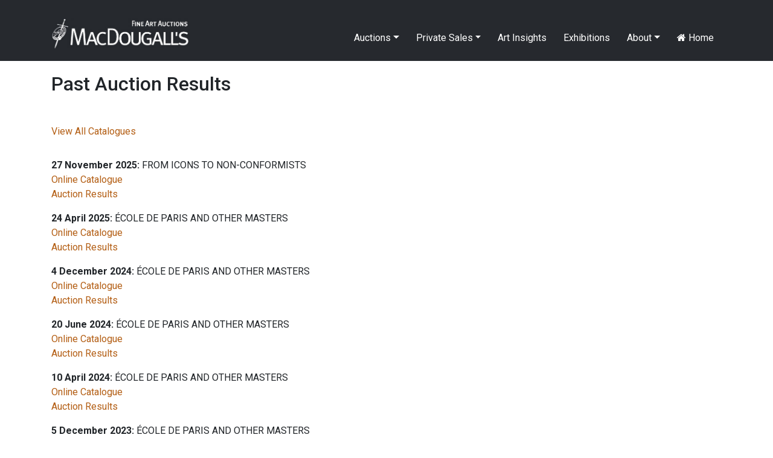

--- FILE ---
content_type: text/html; charset=UTF-8
request_url: https://macdougallauction.com/en/site/results
body_size: 4231
content:
<!DOCTYPE html>
<html lang="en">
<head>
    <meta charset="UTF-8">
    <meta http-equiv="X-UA-Compatible" content="IE=edge">
    <meta name="author" content="Max Crossan - (max -at- crossan.com)">
    <meta name="uptime-string" content="81194994527593920012">
    <meta name="viewport" content="width=device-width, initial-scale=1">
        <title>Sell your Russian Art with MacDougall&#039;s</title>
            <meta name="description" content="MacDougall&#039;s is the leading Auction House specialising in Russian, Ukrainian, and Eastern European Art. Discover artworks by major 19th and 20th century artists.">
        <meta name="csrf-param" content="csrf-frontend">
<meta name="csrf-token" content="i2lUPTRm_87NquLoybvYD--a5y4NSVp3KuTtc-UgwSLUMWxpUSvHj7jDg6uz4ZF83NKGA3kADjpktLocg0-sRw==">

<link href="/assets/ddc7c968/css/bootstrap.css" rel="stylesheet">
<link href="/css/macdougall.css?v=5" rel="stylesheet">
<link href="/css/toastr.css" rel="stylesheet">
<link href="//cdnjs.cloudflare.com/ajax/libs/font-awesome/4.7.0/css/font-awesome.css" rel="stylesheet">
<link href="https://fonts.googleapis.com/css2?family=Roboto:ital,wght@0,100;0,300;0,400;0,500;0,700;0,900;1,100;1,300;1,400;1,500;1,700;1,900&amp;display=swap" rel="stylesheet">
<link href="/assets/3290d1f2/css/dropdown.min.css" rel="stylesheet">
<script src="/assets/aebbb7a1/jquery.js"></script>
<script src="/assets/1c33a718/yii.js"></script>
<script src="https://cdnjs.cloudflare.com/ajax/libs/toastr.js/2.1.4/toastr.min.js"></script>
<script src="https://code.jquery.com/ui/1.12.1/jquery-ui.js"></script>
<script src="/js/custom.js"></script></head>
<body>

<div id="language-select">
    </div>
<div class="wrap">
    <nav id="w0" class="navbar navbar-expand-lg navbar-dark fixed-top bg-dark">
<div class="container">
<a class="navbar-brand" href="/"><img src="/img/logo.jpg" alt="MacDougall&#039;s Auction" style="height:51px; margin-top:-15px"></a>
<button type="button" class="navbar-toggler" data-toggle="collapse" data-target="#w0-collapse" aria-controls="w0-collapse" aria-expanded="false" aria-label="Toggle navigation"><span class="navbar-toggler-icon"></span></button>
<div id="w0-collapse" class="collapse navbar-collapse">
<ul id="w1" class="navbar-nav ml-auto nav"><li class="dropdown nav-item"><a class="dropdown-toggle nav-link" href="/en/site/#" data-toggle="dropdown">Auctions</a><div id="w2" class="dropdown-menu"><a class="dropdown-item" href="/en/auction/highlights">Auction Highlights</a>
<a class="dropdown-item" href="/en/exhibitions/index">Exhibitions</a>
<a class="dropdown-item" href="/en/site/catalogues">Catalogues</a>
<a class="dropdown-item" href="/en/site/bidding">Bidding</a>
<div class="dropdown" aria-expanded="false">
<a class="dropdown-item dropdown-toggle" href="/en/site/#" data-toggle="dropdown" aria-haspopup="true" aria-expanded="false" role="button">Past Catalogues</a>
<div id="w3" class="dropdown-submenu dropdown-menu"><a class="dropdown-item" href="/en/catalogue/67">November 2025</a>
<a class="dropdown-item" href="/en/catalogue/64">April 2025</a>
<a class="dropdown-item" href="/en/catalogue/61">December 2024</a>
<a class="dropdown-item" href="/en/catalogue/58">June 2024</a>
<a class="dropdown-item" href="/en/catalogue/56">April 2024</a>
<a class="dropdown-item" href="/en/catalogue/53">December 2023</a>
<a class="dropdown-item" href="/en/catalogue/52">June 2023</a>
<a class="dropdown-item" href="/en/catalogue/50">March 2023</a>
<a class="dropdown-item" href="/en/catalogue/43">December 2021</a>
<a class="dropdown-item" href="/en/catalogue/42">October 2021</a>
<a class="dropdown-item" href="/en/catalogue/40">June 2021</a>
<a class="dropdown-item" href="/en/catalogue/38">October 2020</a>
<a class="dropdown-item" href="/en/catalogue/35">May 2020</a>
<a class="dropdown-item" href="/en/catalogue/34">November 2019</a>
<a class="dropdown-item" href="/en/catalogue/33">June 2019</a>
<a class="dropdown-item" href="/en/catalogue/32">November 2018</a>
<a class="dropdown-item" href="/en/catalogue/31">June 2018</a>
<a class="dropdown-item" href="/en/catalogue/30">November 2017</a>
<a class="dropdown-item" href="/en/catalogue/29">June 2017</a>
<a class="dropdown-item" href="/en/catalogue/28">November 2016</a>
<a class="dropdown-item" href="/en/catalogue/27">June 2016</a>
<a class="dropdown-item" href="/en/catalogue/26">May 2016</a>
<a class="dropdown-item" href="/en/catalogue/25">December 2015</a>
<a class="dropdown-item" href="/en/catalogue/24">October 2015</a>
<a class="dropdown-item" href="/en/catalogue/23">June 2015</a>
<a class="dropdown-item" href="/en/catalogue/22">March 2015</a>
<a class="dropdown-item" href="/en/catalogue/21">November 2014</a>
<a class="dropdown-item" href="/en/catalogue/20">June 2014</a>
<a class="dropdown-item" href="/en/catalogue/19">November 2013</a>
<a class="dropdown-item" href="/en/catalogue/18">June 2013</a>
<a class="dropdown-item" href="/en/catalogue/17">November 2012</a>
<a class="dropdown-item" href="/en/catalogue/16">May 2012</a>
<a class="dropdown-item" href="/en/catalogue/15">December 2011</a>
<a class="dropdown-item" href="/en/catalogue/14">June 2011</a>
<a class="dropdown-item" href="/en/catalogue/13">December 2010</a>
<a class="dropdown-item" href="/en/catalogue/12">June 2010</a>
<a class="dropdown-item" href="/en/catalogue/11">December 2009</a>
<a class="dropdown-item" href="/en/catalogue/10">June 2009</a>
<a class="dropdown-item" href="/en/catalogue/9">November 2008</a>
<a class="dropdown-item" href="/en/catalogue/8">June 2008</a>
<a class="dropdown-item" href="/en/catalogue/7">November 2007</a>
<a class="dropdown-item" href="/en/catalogue/6">June 2007</a>
<a class="dropdown-item" href="/en/catalogue/5">November 2006</a>
<a class="dropdown-item" href="/en/catalogue/4">May 2006</a>
<a class="dropdown-item" href="/en/catalogue/3">November 2005</a>
<a class="dropdown-item" href="/en/catalogue/2">May 2005</a>
<a class="dropdown-item" href="/en/catalogue/1">November 2004</a></div>
</div>
<a class="active dropdown-item" href="/en/site/results">Past Auction Results</a></div></li>
<li class="dropdown nav-item"><a class="dropdown-toggle nav-link" href="/en/site/#" data-toggle="dropdown">Private Sales</a><div id="w4" class="dropdown-menu"><a class="dropdown-item" href="/en/gallery/highlights">Gallery Highlights</a>
<a class="dropdown-item" href="/en/catalogue/36">Gallery Catalogue</a>
<a class="dropdown-item" href="/en/site/link/10">Gallery Terms and Conditions</a></div></li>
<li class="nav-item"><a class="nav-link" href="/en/videos/index">Art Insights</a></li>
<li class="nav-item"><a class="nav-link" href="/en/exhibitions/index">Exhibitions</a></li>
<li class="dropdown nav-item"><a class="dropdown-toggle nav-link" href="/en/site/#" data-toggle="dropdown">About</a><div id="w5" class="dropdown-menu"><a class="dropdown-item" href="/en/site/about">About MacDougall's</a>
<a class="dropdown-item" href="/en/site/departments">Departments</a>
<a class="dropdown-item" href="/en/site/contact">Contacts and Maps</a>
<a class="dropdown-item" href="/en/site/consignments">Consignments and Valuations</a>
<a class="dropdown-item" href="/uploads/documents/5f5599b3ee001.pdf">Privacy Policy</a>
<a class="dropdown-item" href="/en/press/index">Press Coverage</a>
<a class="dropdown-item" href="/en/site/employment">Employment Opportunities</a>
<a class="dropdown-item" href="/en/site/mailing-list">Mailing List</a></div></li>
<li class="nav-item"><a class="nav-link" href="/en/site/index"><i class="fa fa-home"></i> Home</a></li></ul></div>
</div>
</nav>
    <div class="container">
                        
<h2 class="mb-5">Past Auction Results</h2>

<a href="/en/catalogue/index">View All Catalogues</a>

<div class="row mt-3">
            <div class="col-12 mt-3">
            <b>27 November 2025:</b> FROM ICONS TO NON-CONFORMISTS            <br><a href="/en/catalogue/index?AssetSearch%5BcatalogueID%5D=67">Online Catalogue</a>                            <br><a href="/uploads/documents/results/692862b48b175.pdf">Auction Results</a>                    </div>
            <div class="col-12 mt-3">
            <b>24 April 2025:</b> ÉCOLE DE PARIS AND OTHER MASTERS            <br><a href="/en/catalogue/index?AssetSearch%5BcatalogueID%5D=64">Online Catalogue</a>                            <br><a href="/uploads/documents/results/680a4b5f869a0.pdf">Auction Results</a>                    </div>
            <div class="col-12 mt-3">
            <b>4 December 2024:</b> ÉCOLE DE PARIS AND OTHER MASTERS            <br><a href="/en/catalogue/index?AssetSearch%5BcatalogueID%5D=61">Online Catalogue</a>                            <br><a href="/uploads/documents/results/6750783aa99b6.pdf">Auction Results</a>                    </div>
            <div class="col-12 mt-3">
            <b>20 June 2024:</b> ÉCOLE DE PARIS AND OTHER MASTERS            <br><a href="/en/catalogue/index?AssetSearch%5BcatalogueID%5D=58">Online Catalogue</a>                            <br><a href="/uploads/documents/results/6675b281b4cb8.pdf">Auction Results</a>                    </div>
            <div class="col-12 mt-3">
            <b>10 April 2024:</b> ÉCOLE DE PARIS AND OTHER MASTERS            <br><a href="/en/catalogue/index?AssetSearch%5BcatalogueID%5D=56">Online Catalogue</a>                            <br><a href="/uploads/documents/results/6616906734b37.pdf">Auction Results</a>                    </div>
            <div class="col-12 mt-3">
            <b>5 December 2023:</b> ÉCOLE DE PARIS AND OTHER MASTERS            <br><a href="/en/catalogue/index?AssetSearch%5BcatalogueID%5D=53">Online Catalogue</a>                            <br><a href="/uploads/documents/results/6580505672945.pdf">Auction Results</a>                    </div>
            <div class="col-12 mt-3">
            <b>21 June 2023:</b> ÉCOLE DE PARIS AND OTHER MASTERS            <br><a href="/en/catalogue/index?AssetSearch%5BcatalogueID%5D=52">Online Catalogue</a>                            <br><a href="/uploads/documents/results/6492fc5dd0835.pdf">Auction Results</a>                    </div>
            <div class="col-12 mt-3">
            <b>25 March 2023:</b> ÉCOLE DE PARIS AND OTHER MASTERS            <br><a href="/en/catalogue/index?AssetSearch%5BcatalogueID%5D=50">Online Catalogue</a>                            <br><a href="/uploads/documents/results/6422c53c423fd.pdf">Auction Results</a>                    </div>
            <div class="col-12 mt-3">
            <b>1 December 2021:</b> Important Russian Art            <br><a href="/en/catalogue/index?AssetSearch%5BcatalogueID%5D=43">Online Catalogue</a>                            <br><a href="/uploads/documents/results/61a8b66356509.pdf">Auction Results</a>                    </div>
            <div class="col-12 mt-3">
            <b>6 October 2021:</b> École de Paris and Russian Artists in France            <br><a href="/en/catalogue/index?AssetSearch%5BcatalogueID%5D=42">Online Catalogue</a>                            <br><a href="/uploads/documents/results/615ee0db36378.pdf">Auction Results</a>                    </div>
            <div class="col-12 mt-3">
            <b>10 June 2021:</b> Russian Art + NFT Auction            <br><a href="/en/catalogue/index?AssetSearch%5BcatalogueID%5D=40">Online Catalogue</a>                            <br><a href="/uploads/documents/results/60c281c65c78b.pdf">Auction Results</a>                    </div>
            <div class="col-12 mt-3">
            <b>15 October 2020:</b> Catalogue: Important Russian Art Auction            <br><a href="/en/catalogue/index?AssetSearch%5BcatalogueID%5D=38">Online Catalogue</a>                            <br><a href="/uploads/documents/results/5f8afcfc806a6.pdf">Auction Results</a>                    </div>
            <div class="col-12 mt-3">
            <b>30 May 2020:</b> Important European Collection of Russian Art, plus Other Properties            <br><a href="/en/catalogue/index?AssetSearch%5BcatalogueID%5D=35">Online Catalogue</a>                            <br><a href="/uploads/documents/results/5f585007b1383.pdf">Auction Results</a>                    </div>
            <div class="col-12 mt-3">
            <b>25 November 2019:</b> MacDougall's Russian Art Auctions 25-27 November 2019            <br><a href="/en/catalogue/index?AssetSearch%5BcatalogueID%5D=34">Online Catalogue</a>                            <br><a href="/uploads/documents/results/5f58504313086.pdf">Auction Results</a>                    </div>
            <div class="col-12 mt-3">
            <b>5 June 2019:</b> 5 June 2019 Important Russian Art Auctions, at Asia House            <br><a href="/en/catalogue/index?AssetSearch%5BcatalogueID%5D=33">Online Catalogue</a>                            <br><a href="/uploads/documents/results/5f585460c3258.pdf">Auction Results</a>                    </div>
            <div class="col-12 mt-3">
            <b>28 November 2018:</b> 28 Nov 2018 Important Russian Art Auctions, at Asia House            <br><a href="/en/catalogue/index?AssetSearch%5BcatalogueID%5D=32">Online Catalogue</a>                            <br><a href="/uploads/documents/results/5f58566060cda.pdf">Auction Results</a>                    </div>
            <div class="col-12 mt-3">
            <b>6 June 2018:</b> 6 June 2018 Russian Art Auctions            <br><a href="/en/catalogue/index?AssetSearch%5BcatalogueID%5D=31">Online Catalogue</a>                            <br><a href="/uploads/documents/results/5f58567402670.pdf">Auction Results</a>                    </div>
            <div class="col-12 mt-3">
            <b>29 November 2017:</b> 29 November 2017 Russian Art Auctions            <br><a href="/en/catalogue/index?AssetSearch%5BcatalogueID%5D=30">Online Catalogue</a>                            <br><a href="/uploads/documents/results/5f5856861e007.pdf">Auction Results</a>                    </div>
            <div class="col-12 mt-3">
            <b>7 June 2017:</b> 7 June 2017 Russian Art Auctions            <br><a href="/en/catalogue/index?AssetSearch%5BcatalogueID%5D=29">Online Catalogue</a>                            <br><a href="/uploads/documents/results/5f5856abca158.pdf">Auction Results</a>                    </div>
            <div class="col-12 mt-3">
            <b>30 November 2016:</b> 30 November 2016 Russian Art Auctions            <br><a href="/en/catalogue/index?AssetSearch%5BcatalogueID%5D=28">Online Catalogue</a>                            <br><a href="/uploads/documents/results/5f5856e91d834.pdf">Auction Results</a>                    </div>
            <div class="col-12 mt-3">
            <b>8 June 2016:</b> 8 June 2016 Russian Art and Photography Auctions            <br><a href="/en/catalogue/index?AssetSearch%5BcatalogueID%5D=27">Online Catalogue</a>                            <br><a href="/uploads/documents/results/5f58570160736.pdf">Auction Results</a>                    </div>
            <div class="col-12 mt-3">
            <b>21 May 2016:</b> 21 May 2016 Photography Auctions            <br><a href="/en/catalogue/index?AssetSearch%5BcatalogueID%5D=26">Online Catalogue</a>                    </div>
            <div class="col-12 mt-3">
            <b>2 December 2015:</b> 2 December 2015 Russian Art Auctions            <br><a href="/en/catalogue/index?AssetSearch%5BcatalogueID%5D=25">Online Catalogue</a>                            <br><a href="/uploads/documents/results/5f585722a8c9c.pdf">Auction Results</a>                    </div>
            <div class="col-12 mt-3">
            <b>12 October 2015:</b> 12 October 2015 Russian Art Auctions            <br><a href="/en/catalogue/index?AssetSearch%5BcatalogueID%5D=24">Online Catalogue</a>                            <br><a href="/uploads/documents/results/5f58573b5a821.pdf">Auction Results</a>                    </div>
            <div class="col-12 mt-3">
            <b>3 June 2015:</b> 3 June 2015 Russian Art Auctions            <br><a href="/en/catalogue/index?AssetSearch%5BcatalogueID%5D=23">Online Catalogue</a>                            <br><a href="/uploads/documents/results/5f58575354101.pdf">Auction Results</a>                    </div>
            <div class="col-12 mt-3">
            <b>25 March 2015:</b> MacDougall's Russian Art Auctions 25 March 2015            <br><a href="/en/catalogue/index?AssetSearch%5BcatalogueID%5D=22">Online Catalogue</a>                            <br><a href="/uploads/documents/results/5f5857720aa8a.pdf">Auction Results</a>                    </div>
            <div class="col-12 mt-3">
            <b>26 November 2014:</b> 26 November 2014 Russian Art Auctions            <br><a href="/en/catalogue/index?AssetSearch%5BcatalogueID%5D=21">Online Catalogue</a>                            <br><a href="/uploads/documents/results/5f585785b2ecc.pdf">Auction Results</a>                    </div>
            <div class="col-12 mt-3">
            <b>4 June 2014:</b> 4 June 2014 Russian Art Auctions            <br><a href="/en/catalogue/index?AssetSearch%5BcatalogueID%5D=20">Online Catalogue</a>                            <br><a href="/uploads/documents/results/5f58579a5dd50.pdf">Auction Results</a>                    </div>
            <div class="col-12 mt-3">
            <b>27 November 2013:</b> 27 Nov 2013 Russian Art Auctions            <br><a href="/en/catalogue/index?AssetSearch%5BcatalogueID%5D=19">Online Catalogue</a>                            <br><a href="/uploads/documents/results/5f5857bf6f177.pdf">Auction Results</a>                    </div>
            <div class="col-12 mt-3">
            <b>5 June 2013:</b> 5 June 2013 Russian Art Auctions            <br><a href="/en/catalogue/index?AssetSearch%5BcatalogueID%5D=18">Online Catalogue</a>                            <br><a href="/uploads/documents/results/5f5857d71226b.pdf">Auction Results</a>                    </div>
            <div class="col-12 mt-3">
            <b>25 November 2012:</b> 25 - 28 November 2012 Russian Art Auctions            <br><a href="/en/catalogue/index?AssetSearch%5BcatalogueID%5D=17">Online Catalogue</a>                            <br><a href="/uploads/documents/results/5f5857f7915f4.pdf">Auction Results</a>                    </div>
            <div class="col-12 mt-3">
            <b>27 May 2012:</b> MacDougall's Russian Art Auctions 27-30 May 2012            <br><a href="/en/catalogue/index?AssetSearch%5BcatalogueID%5D=16">Online Catalogue</a>                            <br><a href="/uploads/documents/results/5f58580a3b3b7.pdf">Auction Results</a>                    </div>
            <div class="col-12 mt-3">
            <b>1 December 2011:</b> MacDougall's Russian Art Auctions 1 December 2011            <br><a href="/en/catalogue/index?AssetSearch%5BcatalogueID%5D=15">Online Catalogue</a>                            <br><a href="/uploads/documents/results/5f58582802405.pdf">Auction Results</a>                    </div>
            <div class="col-12 mt-3">
            <b>8 June 2011:</b> MacDougall's Russian Art Auctions 8-9 June 2011            <br><a href="/en/catalogue/index?AssetSearch%5BcatalogueID%5D=14">Online Catalogue</a>                            <br><a href="/uploads/documents/results/5f58585c5fa68.pdf">Auction Results</a>                    </div>
            <div class="col-12 mt-3">
            <b>1 December 2010:</b> MacDougall's Russian Art Auctions 1-2 Dec 2010            <br><a href="/en/catalogue/index?AssetSearch%5BcatalogueID%5D=13">Online Catalogue</a>                            <br><a href="/uploads/documents/results/5f58587b53074.pdf">Auction Results</a>                    </div>
            <div class="col-12 mt-3">
            <b>7 June 2010:</b> MacDougall Auctions 7-11 June 2010            <br><a href="/en/catalogue/index?AssetSearch%5BcatalogueID%5D=12">Online Catalogue</a>                            <br><a href="/uploads/documents/results/5f5858a7d40af.pdf">Auction Results</a>                    </div>
            <div class="col-12 mt-3">
            <b>2 December 2009:</b> MacDougall Auctions 2-3 December 2009            <br><a href="/en/catalogue/index?AssetSearch%5BcatalogueID%5D=11">Online Catalogue</a>                            <br><a href="/uploads/documents/results/5f5858d1ec69d.pdf">Auction Results</a>                    </div>
            <div class="col-12 mt-3">
            <b>8 June 2009:</b> MacDougall Auctions 8 June 2009            <br><a href="/en/catalogue/index?AssetSearch%5BcatalogueID%5D=10">Online Catalogue</a>                            <br><a href="/uploads/documents/results/5f585925be927.pdf">Auction Results</a>                    </div>
            <div class="col-12 mt-3">
            <b>28 November 2008:</b> MacDougall Auctions 28 November 2008            <br><a href="/en/catalogue/index?AssetSearch%5BcatalogueID%5D=9">Online Catalogue</a>                            <br><a href="/uploads/documents/results/5f58594a7a156.pdf">Auction Results</a>                    </div>
            <div class="col-12 mt-3">
            <b>12 June 2008:</b> MacDougall Auctions 12-18 June 2008            <br><a href="/en/catalogue/index?AssetSearch%5BcatalogueID%5D=8">Online Catalogue</a>                    </div>
            <div class="col-12 mt-3">
            <b>29 November 2007:</b> MacDougall Auctions 29-30 November 2007            <br><a href="/en/catalogue/index?AssetSearch%5BcatalogueID%5D=7">Online Catalogue</a>                            <br><a href="/uploads/documents/results/5f585996851da.pdf">Auction Results</a>                    </div>
            <div class="col-12 mt-3">
            <b>15 June 2007:</b> MacDougall Auctions 15 June 2007            <br><a href="/en/catalogue/index?AssetSearch%5BcatalogueID%5D=6">Online Catalogue</a>                            <br><a href="/uploads/documents/results/5f5859b35ba1a.pdf">Auction Results</a>                    </div>
            <div class="col-12 mt-3">
            <b>27 November 2006:</b> MacDougall Auctions 27 November 2006            <br><a href="/en/catalogue/index?AssetSearch%5BcatalogueID%5D=5">Online Catalogue</a>                            <br><a href="/uploads/documents/results/5f5859e49ec7a.pdf">Auction Results</a>                    </div>
            <div class="col-12 mt-3">
            <b>30 May 2006:</b> MacDougall Auctions 30 May 2006            <br><a href="/en/catalogue/index?AssetSearch%5BcatalogueID%5D=4">Online Catalogue</a>                            <br><a href="/uploads/documents/results/5f585a0236c23.pdf">Auction Results</a>                    </div>
            <div class="col-12 mt-3">
            <b>28 November 2005:</b> MacDougall Auctions 28 November 2005            <br><a href="/en/catalogue/index?AssetSearch%5BcatalogueID%5D=3">Online Catalogue</a>                            <br><a href="/uploads/documents/results/5f585a1d9a007.pdf">Auction Results</a>                    </div>
            <div class="col-12 mt-3">
            <b>18 May 2005:</b> MacDougall Auctions 18 May 2005            <br><a href="/en/catalogue/index?AssetSearch%5BcatalogueID%5D=2">Online Catalogue</a>                            <br><a href="/uploads/documents/results/5f585a3652e0e.pdf">Auction Results</a>                    </div>
            <div class="col-12 mt-3">
            <b>30 November 2004:</b> MacDougall Auctions 30 November 2004            <br><a href="/en/catalogue/index?AssetSearch%5BcatalogueID%5D=1">Online Catalogue</a>                            <br><a href="/uploads/documents/results/5f585a4a80db5.pdf">Auction Results</a>                    </div>
    
</div>    </div>
</div>

<footer class="footer pt-5 pb-5 mb-3">
    <div class="container">
        <div class="row">
            <div class="col-md-10">
                © 2025 MacDougall Arts Ltd. 78 Pall Mall, London SW1Y 5ES +44-20-7389-8160 <a href="/cdn-cgi/l/email-protection#0960676f664964686a6d667c6e686565687c6a7d606667276a6664"><span class="__cf_email__" data-cfemail="1970777f765974787a7d766c7e787575786c7a6d707677377a7674">[email&#160;protected]</span></a>
<br><a href="/en/site/mailing-list">Subscribe to Newsletter</a>            </div>
            <div class="col-md-2 text-right">
                <a target="_blank" href="https://www.facebook.com/MacDougallsFineArtAuctions" style="color: black"><i class="fa fa-facebook-square fa-2x"></i></a>
                <a target="_blank" href="https://www.instagram.com/macdougallsauction/" style="color: black"><i class="fa fa-instagram fa-2x ml-2"></i></a>
            </div>
        </div>
    </div>
</footer>


<!-- Modal -->
<div class="modal fade" id="cmsModal" tabindex="-1" role="dialog" aria-labelledby="exampleModalCenterTitle" aria-hidden="true">
    <div class="modal-dialog modal-dialog-centered modal-lg" role="document">
        <div class="modal-content">
            <div class="modal-header">
                <h5 class="modal-title" id="exampleModalLongTitle"></h5>
                <button type="button" class="close" data-dismiss="modal" aria-label="Close">
                    <span aria-hidden="true">&times;</span>
                </button>
            </div>
            <div id="cmsModalBody" class="modal-body"></div>
        </div>
    </div>
</div>


<script data-cfasync="false" src="/cdn-cgi/scripts/5c5dd728/cloudflare-static/email-decode.min.js"></script><script src="/assets/ddc7c968/js/bootstrap.bundle.js"></script>
<script src="/assets/3290d1f2/js/dropdown.min.js"></script><script>
    // Test by adding #test-bu to URL
    var $buoop = {required:{e:-4,f:-3,o:-3,s:-1,c:-3},insecure:true,style:"corner",api:2020.09 };
    function $buo_f(){
        var e = document.createElement("script");
        e.src = "//browser-update.org/update.min.js";
        document.body.appendChild(e);
    };
    try {document.addEventListener("DOMContentLoaded", $buo_f,false)}
    catch(e){window.attachEvent("onload", $buo_f)}

    
    $('#seo').click(function(){
        $( '#cmsModalBody' ).html('Loading...').load( '/admin/seo/quick_update?path=site%2Fresults' );
        $('#cmsModal').modal('show');
    });
</script>

<script defer src="https://static.cloudflareinsights.com/beacon.min.js/vcd15cbe7772f49c399c6a5babf22c1241717689176015" integrity="sha512-ZpsOmlRQV6y907TI0dKBHq9Md29nnaEIPlkf84rnaERnq6zvWvPUqr2ft8M1aS28oN72PdrCzSjY4U6VaAw1EQ==" data-cf-beacon='{"version":"2024.11.0","token":"fdaff1e4fed74539bafbdbc458dae18a","r":1,"server_timing":{"name":{"cfCacheStatus":true,"cfEdge":true,"cfExtPri":true,"cfL4":true,"cfOrigin":true,"cfSpeedBrain":true},"location_startswith":null}}' crossorigin="anonymous"></script>
</body>
<style>
    .buorg {font-size:12px}
</style>
</html>
